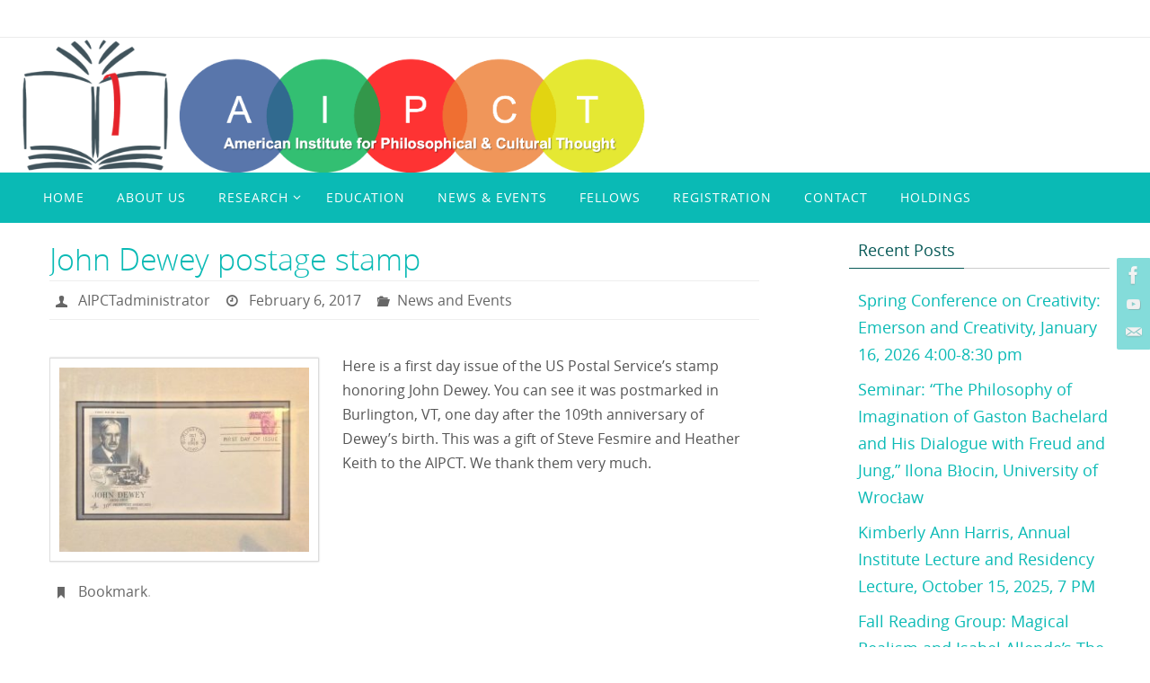

--- FILE ---
content_type: text/html; charset=utf-8
request_url: https://www.google.com/recaptcha/api2/anchor?ar=1&k=6LfmZiYUAAAAAFPrbHn57mM_XVP9rDJBkqh6RgWa&co=aHR0cHM6Ly9hbWVyaWNhbnBoaWxvc29waHkubmV0OjQ0Mw..&hl=en&v=9TiwnJFHeuIw_s0wSd3fiKfN&theme=light&size=normal&anchor-ms=20000&execute-ms=30000&cb=y374u88nxjox
body_size: 49078
content:
<!DOCTYPE HTML><html dir="ltr" lang="en"><head><meta http-equiv="Content-Type" content="text/html; charset=UTF-8">
<meta http-equiv="X-UA-Compatible" content="IE=edge">
<title>reCAPTCHA</title>
<style type="text/css">
/* cyrillic-ext */
@font-face {
  font-family: 'Roboto';
  font-style: normal;
  font-weight: 400;
  font-stretch: 100%;
  src: url(//fonts.gstatic.com/s/roboto/v48/KFO7CnqEu92Fr1ME7kSn66aGLdTylUAMa3GUBHMdazTgWw.woff2) format('woff2');
  unicode-range: U+0460-052F, U+1C80-1C8A, U+20B4, U+2DE0-2DFF, U+A640-A69F, U+FE2E-FE2F;
}
/* cyrillic */
@font-face {
  font-family: 'Roboto';
  font-style: normal;
  font-weight: 400;
  font-stretch: 100%;
  src: url(//fonts.gstatic.com/s/roboto/v48/KFO7CnqEu92Fr1ME7kSn66aGLdTylUAMa3iUBHMdazTgWw.woff2) format('woff2');
  unicode-range: U+0301, U+0400-045F, U+0490-0491, U+04B0-04B1, U+2116;
}
/* greek-ext */
@font-face {
  font-family: 'Roboto';
  font-style: normal;
  font-weight: 400;
  font-stretch: 100%;
  src: url(//fonts.gstatic.com/s/roboto/v48/KFO7CnqEu92Fr1ME7kSn66aGLdTylUAMa3CUBHMdazTgWw.woff2) format('woff2');
  unicode-range: U+1F00-1FFF;
}
/* greek */
@font-face {
  font-family: 'Roboto';
  font-style: normal;
  font-weight: 400;
  font-stretch: 100%;
  src: url(//fonts.gstatic.com/s/roboto/v48/KFO7CnqEu92Fr1ME7kSn66aGLdTylUAMa3-UBHMdazTgWw.woff2) format('woff2');
  unicode-range: U+0370-0377, U+037A-037F, U+0384-038A, U+038C, U+038E-03A1, U+03A3-03FF;
}
/* math */
@font-face {
  font-family: 'Roboto';
  font-style: normal;
  font-weight: 400;
  font-stretch: 100%;
  src: url(//fonts.gstatic.com/s/roboto/v48/KFO7CnqEu92Fr1ME7kSn66aGLdTylUAMawCUBHMdazTgWw.woff2) format('woff2');
  unicode-range: U+0302-0303, U+0305, U+0307-0308, U+0310, U+0312, U+0315, U+031A, U+0326-0327, U+032C, U+032F-0330, U+0332-0333, U+0338, U+033A, U+0346, U+034D, U+0391-03A1, U+03A3-03A9, U+03B1-03C9, U+03D1, U+03D5-03D6, U+03F0-03F1, U+03F4-03F5, U+2016-2017, U+2034-2038, U+203C, U+2040, U+2043, U+2047, U+2050, U+2057, U+205F, U+2070-2071, U+2074-208E, U+2090-209C, U+20D0-20DC, U+20E1, U+20E5-20EF, U+2100-2112, U+2114-2115, U+2117-2121, U+2123-214F, U+2190, U+2192, U+2194-21AE, U+21B0-21E5, U+21F1-21F2, U+21F4-2211, U+2213-2214, U+2216-22FF, U+2308-230B, U+2310, U+2319, U+231C-2321, U+2336-237A, U+237C, U+2395, U+239B-23B7, U+23D0, U+23DC-23E1, U+2474-2475, U+25AF, U+25B3, U+25B7, U+25BD, U+25C1, U+25CA, U+25CC, U+25FB, U+266D-266F, U+27C0-27FF, U+2900-2AFF, U+2B0E-2B11, U+2B30-2B4C, U+2BFE, U+3030, U+FF5B, U+FF5D, U+1D400-1D7FF, U+1EE00-1EEFF;
}
/* symbols */
@font-face {
  font-family: 'Roboto';
  font-style: normal;
  font-weight: 400;
  font-stretch: 100%;
  src: url(//fonts.gstatic.com/s/roboto/v48/KFO7CnqEu92Fr1ME7kSn66aGLdTylUAMaxKUBHMdazTgWw.woff2) format('woff2');
  unicode-range: U+0001-000C, U+000E-001F, U+007F-009F, U+20DD-20E0, U+20E2-20E4, U+2150-218F, U+2190, U+2192, U+2194-2199, U+21AF, U+21E6-21F0, U+21F3, U+2218-2219, U+2299, U+22C4-22C6, U+2300-243F, U+2440-244A, U+2460-24FF, U+25A0-27BF, U+2800-28FF, U+2921-2922, U+2981, U+29BF, U+29EB, U+2B00-2BFF, U+4DC0-4DFF, U+FFF9-FFFB, U+10140-1018E, U+10190-1019C, U+101A0, U+101D0-101FD, U+102E0-102FB, U+10E60-10E7E, U+1D2C0-1D2D3, U+1D2E0-1D37F, U+1F000-1F0FF, U+1F100-1F1AD, U+1F1E6-1F1FF, U+1F30D-1F30F, U+1F315, U+1F31C, U+1F31E, U+1F320-1F32C, U+1F336, U+1F378, U+1F37D, U+1F382, U+1F393-1F39F, U+1F3A7-1F3A8, U+1F3AC-1F3AF, U+1F3C2, U+1F3C4-1F3C6, U+1F3CA-1F3CE, U+1F3D4-1F3E0, U+1F3ED, U+1F3F1-1F3F3, U+1F3F5-1F3F7, U+1F408, U+1F415, U+1F41F, U+1F426, U+1F43F, U+1F441-1F442, U+1F444, U+1F446-1F449, U+1F44C-1F44E, U+1F453, U+1F46A, U+1F47D, U+1F4A3, U+1F4B0, U+1F4B3, U+1F4B9, U+1F4BB, U+1F4BF, U+1F4C8-1F4CB, U+1F4D6, U+1F4DA, U+1F4DF, U+1F4E3-1F4E6, U+1F4EA-1F4ED, U+1F4F7, U+1F4F9-1F4FB, U+1F4FD-1F4FE, U+1F503, U+1F507-1F50B, U+1F50D, U+1F512-1F513, U+1F53E-1F54A, U+1F54F-1F5FA, U+1F610, U+1F650-1F67F, U+1F687, U+1F68D, U+1F691, U+1F694, U+1F698, U+1F6AD, U+1F6B2, U+1F6B9-1F6BA, U+1F6BC, U+1F6C6-1F6CF, U+1F6D3-1F6D7, U+1F6E0-1F6EA, U+1F6F0-1F6F3, U+1F6F7-1F6FC, U+1F700-1F7FF, U+1F800-1F80B, U+1F810-1F847, U+1F850-1F859, U+1F860-1F887, U+1F890-1F8AD, U+1F8B0-1F8BB, U+1F8C0-1F8C1, U+1F900-1F90B, U+1F93B, U+1F946, U+1F984, U+1F996, U+1F9E9, U+1FA00-1FA6F, U+1FA70-1FA7C, U+1FA80-1FA89, U+1FA8F-1FAC6, U+1FACE-1FADC, U+1FADF-1FAE9, U+1FAF0-1FAF8, U+1FB00-1FBFF;
}
/* vietnamese */
@font-face {
  font-family: 'Roboto';
  font-style: normal;
  font-weight: 400;
  font-stretch: 100%;
  src: url(//fonts.gstatic.com/s/roboto/v48/KFO7CnqEu92Fr1ME7kSn66aGLdTylUAMa3OUBHMdazTgWw.woff2) format('woff2');
  unicode-range: U+0102-0103, U+0110-0111, U+0128-0129, U+0168-0169, U+01A0-01A1, U+01AF-01B0, U+0300-0301, U+0303-0304, U+0308-0309, U+0323, U+0329, U+1EA0-1EF9, U+20AB;
}
/* latin-ext */
@font-face {
  font-family: 'Roboto';
  font-style: normal;
  font-weight: 400;
  font-stretch: 100%;
  src: url(//fonts.gstatic.com/s/roboto/v48/KFO7CnqEu92Fr1ME7kSn66aGLdTylUAMa3KUBHMdazTgWw.woff2) format('woff2');
  unicode-range: U+0100-02BA, U+02BD-02C5, U+02C7-02CC, U+02CE-02D7, U+02DD-02FF, U+0304, U+0308, U+0329, U+1D00-1DBF, U+1E00-1E9F, U+1EF2-1EFF, U+2020, U+20A0-20AB, U+20AD-20C0, U+2113, U+2C60-2C7F, U+A720-A7FF;
}
/* latin */
@font-face {
  font-family: 'Roboto';
  font-style: normal;
  font-weight: 400;
  font-stretch: 100%;
  src: url(//fonts.gstatic.com/s/roboto/v48/KFO7CnqEu92Fr1ME7kSn66aGLdTylUAMa3yUBHMdazQ.woff2) format('woff2');
  unicode-range: U+0000-00FF, U+0131, U+0152-0153, U+02BB-02BC, U+02C6, U+02DA, U+02DC, U+0304, U+0308, U+0329, U+2000-206F, U+20AC, U+2122, U+2191, U+2193, U+2212, U+2215, U+FEFF, U+FFFD;
}
/* cyrillic-ext */
@font-face {
  font-family: 'Roboto';
  font-style: normal;
  font-weight: 500;
  font-stretch: 100%;
  src: url(//fonts.gstatic.com/s/roboto/v48/KFO7CnqEu92Fr1ME7kSn66aGLdTylUAMa3GUBHMdazTgWw.woff2) format('woff2');
  unicode-range: U+0460-052F, U+1C80-1C8A, U+20B4, U+2DE0-2DFF, U+A640-A69F, U+FE2E-FE2F;
}
/* cyrillic */
@font-face {
  font-family: 'Roboto';
  font-style: normal;
  font-weight: 500;
  font-stretch: 100%;
  src: url(//fonts.gstatic.com/s/roboto/v48/KFO7CnqEu92Fr1ME7kSn66aGLdTylUAMa3iUBHMdazTgWw.woff2) format('woff2');
  unicode-range: U+0301, U+0400-045F, U+0490-0491, U+04B0-04B1, U+2116;
}
/* greek-ext */
@font-face {
  font-family: 'Roboto';
  font-style: normal;
  font-weight: 500;
  font-stretch: 100%;
  src: url(//fonts.gstatic.com/s/roboto/v48/KFO7CnqEu92Fr1ME7kSn66aGLdTylUAMa3CUBHMdazTgWw.woff2) format('woff2');
  unicode-range: U+1F00-1FFF;
}
/* greek */
@font-face {
  font-family: 'Roboto';
  font-style: normal;
  font-weight: 500;
  font-stretch: 100%;
  src: url(//fonts.gstatic.com/s/roboto/v48/KFO7CnqEu92Fr1ME7kSn66aGLdTylUAMa3-UBHMdazTgWw.woff2) format('woff2');
  unicode-range: U+0370-0377, U+037A-037F, U+0384-038A, U+038C, U+038E-03A1, U+03A3-03FF;
}
/* math */
@font-face {
  font-family: 'Roboto';
  font-style: normal;
  font-weight: 500;
  font-stretch: 100%;
  src: url(//fonts.gstatic.com/s/roboto/v48/KFO7CnqEu92Fr1ME7kSn66aGLdTylUAMawCUBHMdazTgWw.woff2) format('woff2');
  unicode-range: U+0302-0303, U+0305, U+0307-0308, U+0310, U+0312, U+0315, U+031A, U+0326-0327, U+032C, U+032F-0330, U+0332-0333, U+0338, U+033A, U+0346, U+034D, U+0391-03A1, U+03A3-03A9, U+03B1-03C9, U+03D1, U+03D5-03D6, U+03F0-03F1, U+03F4-03F5, U+2016-2017, U+2034-2038, U+203C, U+2040, U+2043, U+2047, U+2050, U+2057, U+205F, U+2070-2071, U+2074-208E, U+2090-209C, U+20D0-20DC, U+20E1, U+20E5-20EF, U+2100-2112, U+2114-2115, U+2117-2121, U+2123-214F, U+2190, U+2192, U+2194-21AE, U+21B0-21E5, U+21F1-21F2, U+21F4-2211, U+2213-2214, U+2216-22FF, U+2308-230B, U+2310, U+2319, U+231C-2321, U+2336-237A, U+237C, U+2395, U+239B-23B7, U+23D0, U+23DC-23E1, U+2474-2475, U+25AF, U+25B3, U+25B7, U+25BD, U+25C1, U+25CA, U+25CC, U+25FB, U+266D-266F, U+27C0-27FF, U+2900-2AFF, U+2B0E-2B11, U+2B30-2B4C, U+2BFE, U+3030, U+FF5B, U+FF5D, U+1D400-1D7FF, U+1EE00-1EEFF;
}
/* symbols */
@font-face {
  font-family: 'Roboto';
  font-style: normal;
  font-weight: 500;
  font-stretch: 100%;
  src: url(//fonts.gstatic.com/s/roboto/v48/KFO7CnqEu92Fr1ME7kSn66aGLdTylUAMaxKUBHMdazTgWw.woff2) format('woff2');
  unicode-range: U+0001-000C, U+000E-001F, U+007F-009F, U+20DD-20E0, U+20E2-20E4, U+2150-218F, U+2190, U+2192, U+2194-2199, U+21AF, U+21E6-21F0, U+21F3, U+2218-2219, U+2299, U+22C4-22C6, U+2300-243F, U+2440-244A, U+2460-24FF, U+25A0-27BF, U+2800-28FF, U+2921-2922, U+2981, U+29BF, U+29EB, U+2B00-2BFF, U+4DC0-4DFF, U+FFF9-FFFB, U+10140-1018E, U+10190-1019C, U+101A0, U+101D0-101FD, U+102E0-102FB, U+10E60-10E7E, U+1D2C0-1D2D3, U+1D2E0-1D37F, U+1F000-1F0FF, U+1F100-1F1AD, U+1F1E6-1F1FF, U+1F30D-1F30F, U+1F315, U+1F31C, U+1F31E, U+1F320-1F32C, U+1F336, U+1F378, U+1F37D, U+1F382, U+1F393-1F39F, U+1F3A7-1F3A8, U+1F3AC-1F3AF, U+1F3C2, U+1F3C4-1F3C6, U+1F3CA-1F3CE, U+1F3D4-1F3E0, U+1F3ED, U+1F3F1-1F3F3, U+1F3F5-1F3F7, U+1F408, U+1F415, U+1F41F, U+1F426, U+1F43F, U+1F441-1F442, U+1F444, U+1F446-1F449, U+1F44C-1F44E, U+1F453, U+1F46A, U+1F47D, U+1F4A3, U+1F4B0, U+1F4B3, U+1F4B9, U+1F4BB, U+1F4BF, U+1F4C8-1F4CB, U+1F4D6, U+1F4DA, U+1F4DF, U+1F4E3-1F4E6, U+1F4EA-1F4ED, U+1F4F7, U+1F4F9-1F4FB, U+1F4FD-1F4FE, U+1F503, U+1F507-1F50B, U+1F50D, U+1F512-1F513, U+1F53E-1F54A, U+1F54F-1F5FA, U+1F610, U+1F650-1F67F, U+1F687, U+1F68D, U+1F691, U+1F694, U+1F698, U+1F6AD, U+1F6B2, U+1F6B9-1F6BA, U+1F6BC, U+1F6C6-1F6CF, U+1F6D3-1F6D7, U+1F6E0-1F6EA, U+1F6F0-1F6F3, U+1F6F7-1F6FC, U+1F700-1F7FF, U+1F800-1F80B, U+1F810-1F847, U+1F850-1F859, U+1F860-1F887, U+1F890-1F8AD, U+1F8B0-1F8BB, U+1F8C0-1F8C1, U+1F900-1F90B, U+1F93B, U+1F946, U+1F984, U+1F996, U+1F9E9, U+1FA00-1FA6F, U+1FA70-1FA7C, U+1FA80-1FA89, U+1FA8F-1FAC6, U+1FACE-1FADC, U+1FADF-1FAE9, U+1FAF0-1FAF8, U+1FB00-1FBFF;
}
/* vietnamese */
@font-face {
  font-family: 'Roboto';
  font-style: normal;
  font-weight: 500;
  font-stretch: 100%;
  src: url(//fonts.gstatic.com/s/roboto/v48/KFO7CnqEu92Fr1ME7kSn66aGLdTylUAMa3OUBHMdazTgWw.woff2) format('woff2');
  unicode-range: U+0102-0103, U+0110-0111, U+0128-0129, U+0168-0169, U+01A0-01A1, U+01AF-01B0, U+0300-0301, U+0303-0304, U+0308-0309, U+0323, U+0329, U+1EA0-1EF9, U+20AB;
}
/* latin-ext */
@font-face {
  font-family: 'Roboto';
  font-style: normal;
  font-weight: 500;
  font-stretch: 100%;
  src: url(//fonts.gstatic.com/s/roboto/v48/KFO7CnqEu92Fr1ME7kSn66aGLdTylUAMa3KUBHMdazTgWw.woff2) format('woff2');
  unicode-range: U+0100-02BA, U+02BD-02C5, U+02C7-02CC, U+02CE-02D7, U+02DD-02FF, U+0304, U+0308, U+0329, U+1D00-1DBF, U+1E00-1E9F, U+1EF2-1EFF, U+2020, U+20A0-20AB, U+20AD-20C0, U+2113, U+2C60-2C7F, U+A720-A7FF;
}
/* latin */
@font-face {
  font-family: 'Roboto';
  font-style: normal;
  font-weight: 500;
  font-stretch: 100%;
  src: url(//fonts.gstatic.com/s/roboto/v48/KFO7CnqEu92Fr1ME7kSn66aGLdTylUAMa3yUBHMdazQ.woff2) format('woff2');
  unicode-range: U+0000-00FF, U+0131, U+0152-0153, U+02BB-02BC, U+02C6, U+02DA, U+02DC, U+0304, U+0308, U+0329, U+2000-206F, U+20AC, U+2122, U+2191, U+2193, U+2212, U+2215, U+FEFF, U+FFFD;
}
/* cyrillic-ext */
@font-face {
  font-family: 'Roboto';
  font-style: normal;
  font-weight: 900;
  font-stretch: 100%;
  src: url(//fonts.gstatic.com/s/roboto/v48/KFO7CnqEu92Fr1ME7kSn66aGLdTylUAMa3GUBHMdazTgWw.woff2) format('woff2');
  unicode-range: U+0460-052F, U+1C80-1C8A, U+20B4, U+2DE0-2DFF, U+A640-A69F, U+FE2E-FE2F;
}
/* cyrillic */
@font-face {
  font-family: 'Roboto';
  font-style: normal;
  font-weight: 900;
  font-stretch: 100%;
  src: url(//fonts.gstatic.com/s/roboto/v48/KFO7CnqEu92Fr1ME7kSn66aGLdTylUAMa3iUBHMdazTgWw.woff2) format('woff2');
  unicode-range: U+0301, U+0400-045F, U+0490-0491, U+04B0-04B1, U+2116;
}
/* greek-ext */
@font-face {
  font-family: 'Roboto';
  font-style: normal;
  font-weight: 900;
  font-stretch: 100%;
  src: url(//fonts.gstatic.com/s/roboto/v48/KFO7CnqEu92Fr1ME7kSn66aGLdTylUAMa3CUBHMdazTgWw.woff2) format('woff2');
  unicode-range: U+1F00-1FFF;
}
/* greek */
@font-face {
  font-family: 'Roboto';
  font-style: normal;
  font-weight: 900;
  font-stretch: 100%;
  src: url(//fonts.gstatic.com/s/roboto/v48/KFO7CnqEu92Fr1ME7kSn66aGLdTylUAMa3-UBHMdazTgWw.woff2) format('woff2');
  unicode-range: U+0370-0377, U+037A-037F, U+0384-038A, U+038C, U+038E-03A1, U+03A3-03FF;
}
/* math */
@font-face {
  font-family: 'Roboto';
  font-style: normal;
  font-weight: 900;
  font-stretch: 100%;
  src: url(//fonts.gstatic.com/s/roboto/v48/KFO7CnqEu92Fr1ME7kSn66aGLdTylUAMawCUBHMdazTgWw.woff2) format('woff2');
  unicode-range: U+0302-0303, U+0305, U+0307-0308, U+0310, U+0312, U+0315, U+031A, U+0326-0327, U+032C, U+032F-0330, U+0332-0333, U+0338, U+033A, U+0346, U+034D, U+0391-03A1, U+03A3-03A9, U+03B1-03C9, U+03D1, U+03D5-03D6, U+03F0-03F1, U+03F4-03F5, U+2016-2017, U+2034-2038, U+203C, U+2040, U+2043, U+2047, U+2050, U+2057, U+205F, U+2070-2071, U+2074-208E, U+2090-209C, U+20D0-20DC, U+20E1, U+20E5-20EF, U+2100-2112, U+2114-2115, U+2117-2121, U+2123-214F, U+2190, U+2192, U+2194-21AE, U+21B0-21E5, U+21F1-21F2, U+21F4-2211, U+2213-2214, U+2216-22FF, U+2308-230B, U+2310, U+2319, U+231C-2321, U+2336-237A, U+237C, U+2395, U+239B-23B7, U+23D0, U+23DC-23E1, U+2474-2475, U+25AF, U+25B3, U+25B7, U+25BD, U+25C1, U+25CA, U+25CC, U+25FB, U+266D-266F, U+27C0-27FF, U+2900-2AFF, U+2B0E-2B11, U+2B30-2B4C, U+2BFE, U+3030, U+FF5B, U+FF5D, U+1D400-1D7FF, U+1EE00-1EEFF;
}
/* symbols */
@font-face {
  font-family: 'Roboto';
  font-style: normal;
  font-weight: 900;
  font-stretch: 100%;
  src: url(//fonts.gstatic.com/s/roboto/v48/KFO7CnqEu92Fr1ME7kSn66aGLdTylUAMaxKUBHMdazTgWw.woff2) format('woff2');
  unicode-range: U+0001-000C, U+000E-001F, U+007F-009F, U+20DD-20E0, U+20E2-20E4, U+2150-218F, U+2190, U+2192, U+2194-2199, U+21AF, U+21E6-21F0, U+21F3, U+2218-2219, U+2299, U+22C4-22C6, U+2300-243F, U+2440-244A, U+2460-24FF, U+25A0-27BF, U+2800-28FF, U+2921-2922, U+2981, U+29BF, U+29EB, U+2B00-2BFF, U+4DC0-4DFF, U+FFF9-FFFB, U+10140-1018E, U+10190-1019C, U+101A0, U+101D0-101FD, U+102E0-102FB, U+10E60-10E7E, U+1D2C0-1D2D3, U+1D2E0-1D37F, U+1F000-1F0FF, U+1F100-1F1AD, U+1F1E6-1F1FF, U+1F30D-1F30F, U+1F315, U+1F31C, U+1F31E, U+1F320-1F32C, U+1F336, U+1F378, U+1F37D, U+1F382, U+1F393-1F39F, U+1F3A7-1F3A8, U+1F3AC-1F3AF, U+1F3C2, U+1F3C4-1F3C6, U+1F3CA-1F3CE, U+1F3D4-1F3E0, U+1F3ED, U+1F3F1-1F3F3, U+1F3F5-1F3F7, U+1F408, U+1F415, U+1F41F, U+1F426, U+1F43F, U+1F441-1F442, U+1F444, U+1F446-1F449, U+1F44C-1F44E, U+1F453, U+1F46A, U+1F47D, U+1F4A3, U+1F4B0, U+1F4B3, U+1F4B9, U+1F4BB, U+1F4BF, U+1F4C8-1F4CB, U+1F4D6, U+1F4DA, U+1F4DF, U+1F4E3-1F4E6, U+1F4EA-1F4ED, U+1F4F7, U+1F4F9-1F4FB, U+1F4FD-1F4FE, U+1F503, U+1F507-1F50B, U+1F50D, U+1F512-1F513, U+1F53E-1F54A, U+1F54F-1F5FA, U+1F610, U+1F650-1F67F, U+1F687, U+1F68D, U+1F691, U+1F694, U+1F698, U+1F6AD, U+1F6B2, U+1F6B9-1F6BA, U+1F6BC, U+1F6C6-1F6CF, U+1F6D3-1F6D7, U+1F6E0-1F6EA, U+1F6F0-1F6F3, U+1F6F7-1F6FC, U+1F700-1F7FF, U+1F800-1F80B, U+1F810-1F847, U+1F850-1F859, U+1F860-1F887, U+1F890-1F8AD, U+1F8B0-1F8BB, U+1F8C0-1F8C1, U+1F900-1F90B, U+1F93B, U+1F946, U+1F984, U+1F996, U+1F9E9, U+1FA00-1FA6F, U+1FA70-1FA7C, U+1FA80-1FA89, U+1FA8F-1FAC6, U+1FACE-1FADC, U+1FADF-1FAE9, U+1FAF0-1FAF8, U+1FB00-1FBFF;
}
/* vietnamese */
@font-face {
  font-family: 'Roboto';
  font-style: normal;
  font-weight: 900;
  font-stretch: 100%;
  src: url(//fonts.gstatic.com/s/roboto/v48/KFO7CnqEu92Fr1ME7kSn66aGLdTylUAMa3OUBHMdazTgWw.woff2) format('woff2');
  unicode-range: U+0102-0103, U+0110-0111, U+0128-0129, U+0168-0169, U+01A0-01A1, U+01AF-01B0, U+0300-0301, U+0303-0304, U+0308-0309, U+0323, U+0329, U+1EA0-1EF9, U+20AB;
}
/* latin-ext */
@font-face {
  font-family: 'Roboto';
  font-style: normal;
  font-weight: 900;
  font-stretch: 100%;
  src: url(//fonts.gstatic.com/s/roboto/v48/KFO7CnqEu92Fr1ME7kSn66aGLdTylUAMa3KUBHMdazTgWw.woff2) format('woff2');
  unicode-range: U+0100-02BA, U+02BD-02C5, U+02C7-02CC, U+02CE-02D7, U+02DD-02FF, U+0304, U+0308, U+0329, U+1D00-1DBF, U+1E00-1E9F, U+1EF2-1EFF, U+2020, U+20A0-20AB, U+20AD-20C0, U+2113, U+2C60-2C7F, U+A720-A7FF;
}
/* latin */
@font-face {
  font-family: 'Roboto';
  font-style: normal;
  font-weight: 900;
  font-stretch: 100%;
  src: url(//fonts.gstatic.com/s/roboto/v48/KFO7CnqEu92Fr1ME7kSn66aGLdTylUAMa3yUBHMdazQ.woff2) format('woff2');
  unicode-range: U+0000-00FF, U+0131, U+0152-0153, U+02BB-02BC, U+02C6, U+02DA, U+02DC, U+0304, U+0308, U+0329, U+2000-206F, U+20AC, U+2122, U+2191, U+2193, U+2212, U+2215, U+FEFF, U+FFFD;
}

</style>
<link rel="stylesheet" type="text/css" href="https://www.gstatic.com/recaptcha/releases/9TiwnJFHeuIw_s0wSd3fiKfN/styles__ltr.css">
<script nonce="089TQixYqAa5bIvPhto7EA" type="text/javascript">window['__recaptcha_api'] = 'https://www.google.com/recaptcha/api2/';</script>
<script type="text/javascript" src="https://www.gstatic.com/recaptcha/releases/9TiwnJFHeuIw_s0wSd3fiKfN/recaptcha__en.js" nonce="089TQixYqAa5bIvPhto7EA">
      
    </script></head>
<body><div id="rc-anchor-alert" class="rc-anchor-alert"></div>
<input type="hidden" id="recaptcha-token" value="[base64]">
<script type="text/javascript" nonce="089TQixYqAa5bIvPhto7EA">
      recaptcha.anchor.Main.init("[\x22ainput\x22,[\x22bgdata\x22,\x22\x22,\[base64]/[base64]/UltIKytdPWE6KGE8MjA0OD9SW0grK109YT4+NnwxOTI6KChhJjY0NTEyKT09NTUyOTYmJnErMTxoLmxlbmd0aCYmKGguY2hhckNvZGVBdChxKzEpJjY0NTEyKT09NTYzMjA/[base64]/MjU1OlI/[base64]/[base64]/[base64]/[base64]/[base64]/[base64]/[base64]/[base64]/[base64]/[base64]\x22,\[base64]\\u003d\\u003d\x22,\x22I2BeHsOKMFHCkMKNwpLCvcO0YsKVwo7DhUvDtMKWwqPDlmNmw4rCi8K1IsOeE8OiRHR6BsK3YwVhNijCs3ttw6BVCxlwAMOGw5/Dj1DDn0TDmMOcFsOWaMOkwqnCpMK9wr3CjjcAw5Ruw60lf0MMwrbDmsK1J0YXfsONwopSX8K3woPCiD7DhsKmNsKNaMKyYMKFScKVw79ZwqJdw7Qrw74KwoAvaTHDvgnCk35Nw5Q9w54+Mj/CmsKgwpzCvsOyKUDDuQvDqsK7wqjCuhVxw6rDicKdD8KNSMOuwrLDtWNvwqPCuAfDhcOcwoTCncKeGsKiMgorw4DClHBWwpgZwpxiK2J/YmPDgMOkwpBRRxZ/w7/CqDTDviDDgSU4LkVkIxABwrFqw5fCusO3wpPCj8K7Q8ORw4cVwqg7wqERwqLDtsOZwpzDsMK/LsKZEx8lX0l+T8OUw6J7w6MiwrUewqDCgzAKfFJYU8KbD8KYVEzCjMOlfn50woTClcOXwqLCoH/DhWfCusOvwovCtMKkw6cvwp3DosOQw4rCviNSKMKewqXDicK/w5INTMOpw5PClMOewpAtMsOzAizClEEiwqzCssO1PEvDmxlGw6xBejpMTFzClMOUeQcTw4dWwp04YDRTekUMw6zDsMKMwrNbwpYpJFEfccKCGAh8CsK9woPCgcKcbMOoccONw5TCpMKlFsO/AsKuw4YvwqowwojCrMK3w6oawrp6w5DDocK3M8KPYcKlRzjDh8K5w7AhNXHCssOAJ1nDvzbDkGzCuXwtSy/[base64]/[base64]/MsOSw7TCmMKCeSvCjcOfBE49w5Eke3sHd8KIwpfClXVVM8OUw5vCnMK+wqPDkyPCs8OJw6fDl8OdWcOkwrPDocOEEMKrwp3Dg8O7w7I4QcODwpwZw57CvnZfwrs5w7Mdwp0JcD3ChQt9w4k8RcOtSsKcWMKlw6ZYI8K0RMO0w4rCqMO/acKow4fCkiARXinClEfDh0nCrMOFwrRawpUDwrMESsKUwoJCw7x9TXLCt8OVwpXCnsOKwqXDuMO+wq3DqUTCpcKJw7YKw6YQw5HDvnTCgQ/[base64]/CpMKzPV9zKcKSw4XDrMKFWcObcmTDqkg+TcK2w4DCixxkw7Eww6cxWUvDr8ODWRPDgkVWdsKXw6hZaA7Ck2nDmcO9w7fClBXDtMKKw4tSwq/DrBYyH1A/Zkwqw6RgwrTCuhLDiB3Dt0g7w7liKDEoGTLChsO/NsOiwr1UKSYJbx3DgsO9ZmdKHX8WYsKKZsKuGz1ZfALCs8OmDsKtIx4lbBN2Yy0fwqjDmjFmKMKAwq7CoQrCrQlUwp4Ywq0IQXQDw77DnEPCklTCg8Kew5JZw6pMcsOEw651wrHCpMOxDFfDhMKuU8KkMMOiw5PDpMO1w4vCrDjDsxM9AQXChBd6CzjCgMO/w5FuwrjDlcK/wrDDnjc/wqo2MUXCpRtywp/[base64]/CusKkwrjCq8KHRE7DncKiw7dfOyw5wqEmEsOGG8KgDsK9wqZ1wprDmMOFw5FzW8KIwrbDnxsNwq3Dr8ODXMKZwoo7WsOEQcKqLcOMbMOfw5rDvnjDuMKCH8K9YTfCny3DoXoSwql2w6TDsFrCm1zCmsK5aMOZUj7DnsO/CsK0XMO+JCrCpsOdwoDCpEdpC8OXAMKCw6vDugXDucOUwr/Ct8KDZ8KPw4TCnMOsw4fDjzojNsKQW8OQKxcWb8OCTAjDghTDs8KoRMKhWsKDwrjCpsKxAgHCsMKHwpzCvhNkw5/Cn2AwVMOebyxjwpbDvgbDgcKwwqbCgcOkw5l7I8O7woTDvsKgGcO3w7wjwr/DjsOJwojCo8KrSEQowr1tUC3Di3bCi1zCoxXDn0bDsMO+QDcKw6TCpEvDlkAwXw3CjMOGI8Ogwq/CuMKqPcOUw7XDiMO/w4kSV044aUUyTiE/w5jDlcOBw6nDvmowfCMCw4rCujlpe8OMfGhCH8OWCV0NVgbDg8OHwp0BG1rDg0TDuyDCnMO+W8OBw6M0PsOnw4/[base64]/DoyPClsOGY17Ch8OUc1/[base64]/w6DDt27CncOlw57DpETCvErCg3DDrBEPwrcVw4UUbMOswp0SWwtnw7nDiy3DtsO6ZMKzLm3Dr8K4w6zDomYYwocIesOvw6ssw5xfc8KgccOQwq57LEcvIcO/[base64]/ChcOcw5RvPiTCsXdhw4/CusOpwr80woomwqbDoXzDm2nCgcOnR8KLw6oRJDpOfcO7R8KLcmRDI35+V8OvGsOGFsOPwoZ6Ig4twozCl8O+DMOlD8Okw43Cu8KHw4/[base64]/CqcOsLsOQZMOsIsOCZMOVSA/[base64]/DtwjDmlfCvmdtwrJ4w5BUw6psw60ow4bCscO1TsOjRcKLwonDmsO8wotzbMKQER/CtMKIw7/Cn8Kywq8PEEPChn7ClMOvJy0Hw5nDq8KGDCbCjVLDqwQVw4nCosKySj1mcGsiwqsIw6DCjBgSw6lZeMOXwoE7w58Kw6TCuRBuw4NgwrTDp1NgNMKYD8OMM2bDt2J5EMODwqJiw5rCphFfwoJ2woI2HMKVw69Xw43Dm8KKwrp8b2DCvhPCg8Owc0bCmMO+BV/Cv8KSwr4PXT8/[base64]/[base64]/DvStFIcOrBmzDrcKwBxfDkRg4L8KpwrjDo8KeBMKMFGVmw6B5BcO/w4vDhsOzw5LChMOyRg4xwpzCugVINsKSw4jCoSc/TBHDiMKdwqoUw4nDmGR2W8KHw7jCoGbDsklUwqrDpcONw6bCrMOlw51oJ8OnVF5Oe8Okb00NFhN6wo/DhT1twqJrwohNw6jDrwRKwr3CgmArwr5Twr0iBCrDsMOywpBAwqsNJhNrwrNFwqrCjsOlMRtJCTPDvl/Ck8ORwpnDhz9Sw4caw4bDiQ7DncKVw4rCln9vw7dPw4IAacKbwqvDtSnDlX4yOUxuwqTCgAvDkjDDhgZ3wqzCsjvCsl0Rwqkiw6/Cv0DCvsKvRsKowq/Dk8O2w4I8ExlVw6B2O8KVwo/CuivCl8Knw7YtwrzCg8K1w63CkSZFwpbDgyxBYMOYNwRewpDDh8O/w7LDkjhAY8OEA8OVw499D8OeYXB7w5YRTcOKwoBIwoYfw7LCi3Exw6zDvMKLw5DCnMO0ckExD8OOBBnDgGrDmgUfwrnCvcKsworDvz7DjMKwLADDgcOcwq7CtcOpMjbCikPDhWIYwqXDgsKeIcKVfsKOw4BYwp/[base64]/DrcO1PQ7CvnbDo0BZJcOew7PCo2wiwpHDjsKhGVY1w5vDs8OAZcKpfDbDsynCggsqwqt3ZD/Cp8OFw5FXUmDDrFjDkMOKKk7Dg8KjCEhOJMOoNgJ2w6rDg8OgYDgRwpxzExRQw5gPIybDgsKXwrMiK8OLwpzCocO+EQTCrMK4w6/DijPDgcOkwpkdw5IPL17CscKpZcOgVTfCo8K/S3/DkMObwpRucjonw7AqNxVtJ8Oawowiwo/CmcOnwqZRQ2TDnGscwqsPw6dWw44bw4Uyw4nCpsKrw5EMf8KKEiHDgcKxwpluwp7CnE/Dg8O4w5l+M3NHw6jDmsKpwoN6CygMw5bCj37CjcOFd8KGw5fCgFNPwqpnw70bwpbCocK/[base64]/[base64]/DoVLDkDfDk8Oow43CgzrCsMOsYcOYw5YSwr/ClF8xFSMTEMKUEjwvPsObLsK7Sh7Cpx7DgcOrEBdWw5gcw7cCwqHDjcOOCV9OSsKkw5PCtwzDizbCkcKiwrzClXNVSg11wpRSwrPCkkfDrWvCqTFqwqLCk0vDsHTCqgnDosK+w4Ylw7lWCmnDh8O0wpcXw7QpScKCw4rDnMOHwq/ClCZAwpnCvsKsDsO4wqvClcO0w7FEw5zCv8KPw7kCwofCnsOVw5tww6jCmWxCwqrCscKDw4x7w4VPw5cnNMOPWQDDi3zDh8O2wpwUwqvDmsKqXUvCssOhwq7DlhI7LMKmw7Euwr7ChsKAKsK5AR/DgjfCuTrDiyUHSsKWZyTChcKwwpNEw4IcSMKzwo/CvTnDnsOKBmPCq1gSBsOkc8KzHkDDmgLDtlzDvVtiXsKxwr7DixJODVp/fzJBdGNGw4pdMlHCgVrDvcO/w6jCv2EeTVfDowASI1vClMO4w5IfF8K/bXZJwoxnXysjw7vDp8Ovw5rCiTsHwoNyDR0bwp94w5rDmz9QwoNsYcKjwprCn8OLw64kw4dOLcOLwrPDpsKhJ8OPwofDvnvDtzPCgMOewqLCnRc3KQ1JwprClAPDgcKLAGXCgntUw5rDhVvCkXQcwpcKwqDDvsKjwp5IwrfDswTCp8OYw743NTFswq5qd8OMwq/[base64]/DvBPCmmzCnxPDksOGw5pzC8KXwo1lOMKiN8OxWsOUw5/Cv8Kbw4N6woRyw7LDqx8Kw4wswr7DjDJ+dsOrUsORw6HCj8OHWBkywpjDiAR+cj5cIHTDvcOoXcOgXDAoY8OpXsKjw7DDiMOfw6rDhsKaTlDCr8Otd8OUw6DDmcOAe3bDtEI1wozDhsKVTHrCkMK3wo/Cnk3DhMOmdsOMDsOwVcKUwpzCh8KgPMKXwq9ZwogbFsO+w6IewpIwTwtuwoJVwpbDn8OOwosowqfCg8Ozwo1nw7LDn37DpMOtwprDgXY3W8OTw4jDrQMbw5lDMsKqw6IyVsOzCwFkw6oBRcO5DSUNw5E/w51HwpJ3ViUDMh/DqMOTRAnCpisswrbDh8KzwrLDrHrDkzrCosK5w4J5w5rDrHE3CcOLw7R9w4PCvxnCjQHDgMOQwrfCgRXCisK6wr/DgX7ClMOhwrXCj8KlwqHDm3osQsO+w4MCw7fClMKGRmfCjsOzUjrDkjrDhjgKwovDohLDmC/Ds8OUMkjCi8KDw6E2aMKwMgIuYQ3Dl046wohOCD/DpXPDucO0w4l2wplNw4VIQ8OVw6t5b8KFwqAmKWc/wqrCjcOXe8OgMWZjwo5oQcKewr5gHS9sw4LDjcOZw7g/C03DmsOfP8O1wojCn8OLw5TDtjzCpMKWBifDuHHCh3bDqxFfBMKMwpnCjB7CsXcZahDDmkc0w6/Dg8KXJnAVw6Z7wrIwwpfDj8OXw60Hwp4gwoPDqsKnL8OUccK5GcKQw6vCpMKswoYGQ8OWf1x2w6HChcKIcB9QKn55RRtkwqrCtGxzLV4yE2TDoT/[base64]/DhVDCgcKGYsKAdn1WfsOMw4AbecOlLVrCn8OoP8Oaw61uwpZuNz3CtMKBR8K4dAXCosKAw5UzwpEzw4zCksODw7RbSGUYQMK1wq0/FcO3wrk1w5hPw5BrA8KiGlHDksObB8KzecOnJj7CncOSwobCssO7Rlpqw4/DvGUDLB3Co3XDqCsnw47DsSrCkSoJdHPCvntmw5rDtsKNw4XDtA4pw4jDqcOuw5LCrC8/Y8Kuw6FlwpxudcOnIh3Cj8ObOMK+Ln7DiMKNwoQqwooEDcKAwqzCjTkJw4rDocKUMSfCrTgiw4JCwq/DkMOxw51ywqbClUQWw6MBw4YfTnXCiMOFJcODIMOsE8KPc8KRLFgjcipYXW3Cu8Oiw4zCg0xawqM/wpTDuMOaecKkwojCrw4Ewr94DEvDhj/DtSc4w6oAIRXCsDUuwqoUw6B8PMOffX5Pw7wIQ8O3LWEow7Vuw7DCvU8aw5t3w7xpw57DtTJIUCFqOsKZfMKPO8KSQGUUVcO0wqzCtsO7woI/EMKZB8KQw5/[base64]/dCzDosOgMRN2wpRXXMONGcOIP8OyZcKOwp7Djn0ewqdNwrsYwpUEw5bCncKwwrXCj2bDtGfDqF58W8OcVMOkwoFDw5zDpwTCp8O/[base64]/DplPCusKpD8K6w7HDv8KBw6XDjGDDl8Kzw6J3BU/CjMKKw5nDmBppw75xOzXDuC9PUMOuw4/Ck0QYw7cpIRXCqcO+UW5/MGEsw5jDp8O0Q1/CvjZxwph9w6LCm8KYGsKKKcKaw6Nnw4pOLsOkwqvCssKhFBfCjVbDizMDwoDCoBQIPMKCTh90PG1Owp/CmMK0KXVURRnCsMKNwqQDw4/CpsOBVMOLYMKEw4LCkDhrHnXDiH8zwo4wwo3DkMOJVBJwwrLCu2dBw77DvsOgPMK2L8KNUll1w7zDkmnCiF3CjSJVc8KlwrNOIg1Iw4MNTXXDvB0MXMK3woDCiQB3w6HClhTChcOnwpLCmz/Dh8KsY8K4wq7ChHDDh8OQwqnDj1vCnQZ2wqgTwqEKFlfCtcORw5nDmsOcDcO+HhTDj8KLQTEqw4MhQDPDmhrCn1UYHcOnagTDp1zCuMK6wpjClsKER2oWwprDisKPwq8/w5s1w43DihfClcKHw4wjw6lVw61mwrpoJMKTMUXDvcOgwo7Dp8OEasKLw57DiVcgSsO2S13DqVJMecKlfMOXw79XWX53woIvwpjCs8OaQHHDnsK3GsOYGMOtw7TCgRxxYsKTwpZHEzfCiDHCrDzDmcKewp9yLnDCo8KGwpjDqhILXsOdw6rDnMK1S3LCj8Otw6s/PE15w7gMw6PDp8KNbsO2w73DgsO1w5Ekwq8YwrsRw7XDocKLTMOjKHTDkcKrSGAgKFbCmAlnKQnCosKNUsOrwodQw6F9w4kuw6/DsMKtw719w5vCkMO5wo5Ew6/[base64]/DxPDnQUYwqB6wqPDhg4kwrPCr8KNwrvDswktccO8wohcXxp0w589w4tuCcK/MsKGw7vDuCo3YMK6VnnDjDRIw7RMYCrCosKFw5B0wpnCkMKrLWElwpAGTyd9wpN2HsOEw4BMe8OVwojCm1hmwoDCscO8w48/[base64]/[base64]/[base64]/[base64]/UcK3N8KwP8K7L2gnJsKswoAGOVTCs8OeZMOKw5MPwrEpZVtjw4EUwpDDn8KvasK6wp0Xw6rDtsKnwojDi0EkVsKMwozDvFHDj8OIw5oXwp5FwprCiMO3w4TCkjA5w6liwpxzw6nCogbDukVKXn1qFMKIwoMkeMO8w77DsG/DrMOIw5BFZMKieVHCvsOsJgc8CiMCwr5cwr15cU7DgcOMZkHDlsOfNBwEwp9tFcOiw4/CpB/DmnrCuSrDs8KYwqnCvsK6bMODRm/DqitHwpoSN8OYw50AwrEFAMOCWhTDv8KKP8Kfw6HDqcO9RkEGVcK3wpDDp0VKwqXCsXfCicKrNMOzPi3DvkbDsADCgMK/[base64]/CrcOgTsKGwprCoxfDpEdXwrwFw5ExwptLwq0cwrtSSsKpVMKhw6HDocO5DMKAFR/DvisbUsO3wq/DmsOzw5R8ScOFIsOCwq3Cu8OAUmhzwp7CuHvDvsOvDMOGworClxTCnhdXeMOhQzJ2YMOdwqBGwqcDwqLDqcK1ODhSwrXCnRfDh8OgLxd7w5PCiBDCtcOcwrLDs1TCphgdBhLDtyZqUcK5wq3CsE7Dr8OkHXvCsjsTeG9gDsO9cH/Cu8Kmwotwwqh7w71OGcK3w6XDmMOjwqTDjG7CrWkfLMKQFMOMDX/CpcOJRxknLsORXXkVMwDDicKXwp/Ds2/DnMKtw5wQw4I6wrYuwoQRXVjDgMO1YsKHQMKhAMKGeMKLwoUgw7R8eRITb3Nrw5LDr1nClkd4wqnCtsOWdxMFajLDnMOIBFRSbMOgCCTDtMOfERQlwoBFwovCn8O8fEPCpgjDr8Kfw7fCisKrJk3CmmTDrnjCg8OIFETDjCYELkvCjzEUw6nDvcOlRhvCvzw/w7jCiMKHw7bClMKaZnxrdwcMJ8Kkwr55IMOYNExEw5YBw6zCijTDkcO0w7ZeYXlLwqZew5FZw4HDtw/CrcOUw608w7MBw7TDiEpwHHbDlwTDpXE/[base64]/WMKNFsOiQ8OoW1gLLsKhL8KowpR9w5vCsx9uKh3DqhEhNMKoBWI7DwQnA004GlDCn2TDky7DvhQJwpc3w61wZsOwDktsE8Kww7bDlMOuw5DCqHJ9w7QAcsKieMOGVwnChEp/wqxTLDLDlwbCmcORw4XCh08rUDHDmXJlUcOdw7R7Lz0ieX9JDEkQLTPCkU/Cl8OoKm/[base64]/DvlgjUX7CszcGw4sOw7PCiy3DjcO7w7rDmCAdF8OQw5TDh8KABcO9woE7w47DrsKJw5bDtMOdwo/DnsOsMwcHYScdw590NMKgAMKPXBZ+Xjlew77DtsOMw71fwpvDsRcnw4QDwr7CsjPDlT85wpzDmRfCocKiQzVmfQXDosKscsOlwqwgdsKgw7PCsDnCi8KKDsOCAQ/DhwoKw4nDoCDCkQslT8KIwonDkTXCucK2CcKkcW42d8O3w7oLDCLCiwLCqGhzGMOAFcOuwovCu3/Dr8OJf2DDiTDCsx4dccKsw5nCuyDCqkvDlXrDqBLCj0LDr0dkHWXDnMKUKcOaw57CqMOCSX0VwrDDicKYwo8XeUsKdsOXw4Z9DMO+w7dqw4bCrcK7B0E2wrrDvAkRw7vDhXULwpIUwpN9MHXCs8OiwqXCjsKbZXLCl3XCosOOZ8O+w5A4Qm/DkAzDumopbMOewrZxF8OXEw/Dg37Djj8Sw61uFU7Dk8Kjwrxpwr3Dk2LCiUI1b15kDsOtBjEAw4c4PsKHw4k/wpYMeEg0wp0pwpnDt8OgL8KGw6LCmhvDoH0OfFvDlcKeIhp9w7XCjmTClMKhwpsfFmvDh8O3bVXCssO/KGsic8KUbsO/w65tdH/DqsOyw5zDkATCjcOrQsKoZMK7fsOUcSU5VcK6woTDqksxwrobA1jDnz/DnRPCuMOeIQsWw4PDpMOOwp7CgsOkwrcWwo4zw6EjwqJuw6Qywp/[base64]/[base64]/CuyMoPj3DlcK9w6BYIk5QMcKvHC1Xw6ZIw58FTX7CucOkLcO6wrguw7Bwwrhrw61Vw48Lw6nCjX/CqkkYBcOmAxEVXcOsKMK9Uh/Ctm0UPjIGMAhvVMOswp9NwoofwrLDn8O7A8K6JsOqw4LCiMOEd1PDlcKBw6vDrzkqwplYwr/CtsK6EMKxDsOCAihPwoNVf8O5OnAfwonDlxLDglh+wpZWPCHDksKGOmxSERPDgMOtwpYmM8K4w4/CrcO9w7nDpw0tWWXCt8KCwrLDmH8vwoDDoMODw4Mywr7DssK5wqPCkcKZYwsawq/[base64]/ZVIAwqDDvFYDOhTCgsOBP8KMImnDmsOUUcOVcMK2T0fDlmbCp8K5RW4uJMO+W8KCwpHDk1rDuy83w6/DhMKdU8O3w4/CjXfDkcOMw6nDgMK9LsOWwonDsgNXw4RdK8Kjw6XDrFVJYVnDqARpw7HCrMKqXsKww4/CmcK+E8Kjw5xTV8O1csKYAMKwUEICwplqwq1hwqJqwrXDoHZ0woZHYnDCpHVgwqXDtMOtTTEAYnEpYBDDi8K6wp3Dtihew4UVPTEqNlB8w64jcHoKZFwHKFXCjyxpwqzDtDLChcK4w5PDpl59PA8WwpHDn1/CnsOtwrVaw6R+wqbDmcKGwqI/UA3CoMK/woAHwrd1w6DCmcOFw4HClH8ZKDhew5kGEys4chXDicKIwqtee2FkbWkaw77Cok7Drj/DgyDChXzCsMK3cWkTw5vDhVh6w57ClcOePxXDrsOhTcKcwqZBRcK0w49rOBnDr3PDtibDi0UHwp5/w794UcKEw48qwr1yBxpew6zCiDfDs1sow4JgdDHDhsOPbC4lwqwXUsOIYsO+wp7Cs8KxWl5uwrUFwq0qI8KWw5N3BMK/w58VQMKQwo4DScKUwoR0QcKtVMOSAMKkPcOrW8OULgfCisK6w4Bxwp/DsWDCgmPCvMO/wqoxQwpyMVzDgMKWwozDql/[base64]/wrZAwr/DvClrwqEfW8OiScOvwprCtMKZw67Cly5/wrR3wonCkMOtwqrDsGfDm8OfFsKswqrCnQdkHmAcOAjCj8KNwqdlw5NawrRnC8KAIsKLwpfDpQ/CjisPw7V2C0rDj8KxwoZgXUVuKMKrwpAReMOcfhVTw746wq1kBGfCosO/[base64]/DhylYw4QOKMOPwp/[base64]/DrcKoAkE/N8Ofw5FCTypTB33Cl8OOYEARJyfDm20Hw5vCjA9ww7DCjQDDmA5mw6nCtMKiZh3CkcOKQsKkw6Ivf8OKw6klw5Fvwp7Dm8OAw44oOznDlMOEGSo6wonCtyp5OsORCxrDgkoNR2/DucOHRVzCqMOLw6JqwofCmMKuEsK7UH7DlsOiGFJKZUUbRsKXHmU4wo9OFcKMwqPDlHBvcl/CiVrCiCwkbcOywqlyc2k9Tx/DlsK8w65Id8KqV8KnOD8Rw40LwpbCmRTDvcOGwpnDnsOEw6vDhSdCwq3CkUwkw5/DmcKFQ8OOw7rCrsKeWG7DqsKDCsKRJcKDw7pTDMOAT0rDgcKoCmXDgcOQw6vDusOfLsKqw7TDlEPClsOjZsKlwp0DEz/Dl8OsacO4w6xZwo9gw7cZS8KyXUlQwpBSw4lZC8Kiw6zDpEQjfsOaaihZwpnDjcOYwrsew6Y1w4AtwrTCr8KPFMO4NMOfwopwwrvCqlXChsKbPkRwUsOLD8KwFHNTTH/[base64]/Di8KuwrfDsAkwZcKbw5HDncO9w5YkGjkFXcOew4PDjBx+w6p8wqHDrUp8wrvDpGHClsKtw6rDn8OYwr/CjMKAecKTPcKCdsO5w5VZwr1vw6pTw5PCmcOCw4gpfcKeQ3PCnjvCowHDksK3w4TCoU/CksKEWRItUAnCvAnDjMOeGMK8YCDCmcKYAGN2X8ORbV7CqcKEMcKfw4kffUQ/w4DDssKxwpHDlykXw5XDhsK7NMKhJcOKQhfDi3BlfjrDhDvClFnChyU2wpc2OcOrw4YHF8O0VcOrH8OQwowXez/DqMOHw6xSGcO3wrpuwqvDpghTw5HDgzdmcSBALSPDksKywrB/w73Dm8OMw7J5w6fDiFdww4EwZ8O+Z8OOSsOaw4/[base64]/DuMKUwqjCpjPCiMOrwqAqw5bDhnzDnlFOPgYiHB/DhcKDwoUEXcO+woFPwqE1wp0jX8Opw67CkMOLfjNTDcOwwo1Dw7zCoyJOHsOFXCXCvcOgKsOoXcKGw45CwopgAcOoOcKqTsOuw5nDlMOywpTCkMOcei/DiMOpwosFw5/DjlEBwpZzwqjDugQAwpLDuFJ5wprDtcKcNA89A8Kvw7UyKlPDtV/Dj8KHwrpgwrbCu1fCs8Knw58HfxQJwoIOw5fChMKufsK1wovDr8Knw64Lw5nDhsO4wrAUbcKBwrUFwonCo14KNS0aw5XDnlJ/w7DCgcKbIsOJwo5oIcO4VMOmwrghwr3DkMOiwoHDlzDDtQPCqQTDkQzDn8Oje0/CoMKbw4MyOUHDrhnCu0rDtWjDgzMNwoTCqMKfJU8ewoQhw5LDlsOKwpU6BcO5UcKFw6ZGwoJ+eMKhw6HCi8Ovw5V/f8O5byvCoi3Do8KjRBbCtA9eDcO/woQYw7DChMKnEhXCiht6JMK4IMKdDSVlwqM0NMOkYsORVsOXwq8twrl/[base64]/wo7Cn3LCgsO3EsOrw7wBXVTCogTCp8OEw4bCm8OWw5LDlm7CvMOwwoEzEcOhX8KSDl0zw5QFw6ocbGITKcO6XiXDlw/[base64]/DmsOQw6NQwp7ChcOzcmt6OcOJw5zDvsOqO8KEwqZ1wpoqw5hGacOvw6HCnMOxw5nCnMOzwr8SJ8OHCkvDgQFrwrkww4RLBsKAMi1WHQ3CqsKISAd2EWF/wp01woPCvRnCqm1hwrc9PcONXMOHwpNWb8KFO08iwqjDg8KHd8O9wqXDhGNnE8KSw6fDmsO+RDHDncO0QsOFw5/DksK0A8OsWsOAwqHDmnIBwpARwrfDpkJ+UcKaFBlrw6jCkSLCpMOPSMOGQ8Oiw4rCoMOUVsKMwp3DqcOBwrRgJWcKwoXCk8KVw6p7Y8OZbsKmwp9bZsKXwoZLw6jCl8OXZMKXw57Dt8K4SFzClR3Dp8Kkw6bCtcKNTXRjEsO0WMO/w6wKwqsmF20kCnBQwr7Cil/CgcKGVzfDpW3DnnUCQlrDgA4QWMKvesOWQ2XCkQvCo8K9wo99w6AFCDDDpcKWw4IwX1/CrlfCq1ZbMsKsw5DDmxwcw4nDnMOPEmYbw73DtsOle1vCjUYrw7sDbMOTasOAw5XDtmbCrMKkw7/[base64]/SWPChsKHw4/DoMK9w6lpCmvCnSPCpzvDq8O9Lh7Cnh3CocK3w5VfwonDncKJW8K6wrA/AQ5xwonDlMKkWxlgOMOdfsOsFWjCvMOywqRONMOUCTY0w5TCrsKsTMOfw7/CuELCumYRRDV4W1vDicKdwqvCvkImTsOKM8Owwr/DgcO/LcKnw7YGKsOpwrpmwohpwo/Du8K8M8KdwpLDncKTHMOEwpXDqcOFw4TDuG/CrjBow5kaKcKdwrnCucKIRMKUw57DucOgDQE7w63DnMKOC8OtXMKuwq4Ba8OMAsOUw7lxcsKUcGhfwqDCpsOuJhJaIMKDworDmhZwcRTCj8OVBcOiZHYQdW/Dl8OtJWFAbG0RBMKxeHPDjMKyfMOEb8KBwoDCncKdbiDCsRN3w7HDkMKgwr3DksOabTPDm2bDlMOsw40XShXCqsOhwqnCsMOdB8KSw4IAFGPDvWJMFkvDjMOCH0LDvXnCjx1CwoYuQxfCjQkyw7TCrlRwwq7CkcKmw5LCtBbCg8OQw69ew4DDn8Ogw486w6lDwpHDhw/CgsOGP2sWaMKNHicBAMOKwrPCucO2w7DCvsK/w63CisK7UUrDtcOnw5LDoMOWHW0wwpxSABRlF8OqHsOjScKCwp1Xw4NlNwwsw47DgUtXwqJww7DCjk5GwozCkMOlw7/CgydGcyRnQzvCvcOgJyg/wq5RfcOIw65He8OVDcKww63CvgPDscOBw6nCjS5ww4DDhRrCkMKmeMK3w7PCsjlfw4NtTcOOw6hwI0jDunhPM8KVwrfDusOBwo/[base64]/BDIHwqFnwoUvCU9lwrXCpVHCtUcQUsKRNTnCssO3Gl15LGHDksOPwrnCvU4WXMOGw7/CszN2CEjDqSbDgHUpwr9MLsKTw73CmsKbCwMOw43CiwTCrwB2wr8tw4PDsEQMZwU2wr3ChcK6BMK+CCXCo3DDksK6wr7DvnpJb8KNblTDognCrMO/woBYWnXClcK4aRYoHAnDg8OIwoM0wpHDiMOhwrfCuMKqw7vDuXHCi11uJCZTwq3CrsKgBm7DpMOqwpQ+wpHDnMO2wpDClMO/[base64]/[base64]/ClkzDrQfDr3c+N8O+eMOEwqDClsOQw47DthTCq8K4XcKPPwHDmcKHwopLY37DmQLDhsKseQEywpsOw4Jxw6ATw4zCu8OEI8Oaw4PDgcKuTgIUw7wBw7MiMMKJIWI4wphKw6PDpsOXQFkFDcOdwr7Ds8O3wp/CgBACK8OFEMKHBTw6Wk/CnlNcw53DqMOzwp7CrMKDwpHDvsKKw6BowrLDvBIywrgtGQBQSMKgw4/DkRPCiB3CjHVgw6/ClcOgI0XCrA5rdUvCmELCugouwpZxw6bDocKvw4HDlXnCnsKfw7zCmMObw7VuKcORLcO2Cj1aOloLXsO/[base64]/w6sWM1PDqEU2wozChhbDnXx+wqfCnMKiPSfDmQnCjcKhGFPDnizCtcOvLsKMTcKSw5bCu8ODwo1qwqrCosObY3nCrBjCuTrCiGNvwobCh0o9E0EVOMKSVMOsw6LCocKdPsO6w4wAEMKow6LDlsKUw7LCgcKmwqPCg2LCiU/CqRRRLgLChi3CmQ/CucKkGcKvc1UuJ3fChsO4EHfDjsOOw4bDj8OUNTw3w6bDqg/DrMKkw5Fpw4YtMcKQPMKKccK0JSLDvUzCo8KwHEF6w7VVwqhswofDjgg9JGsxAMOpw4ltZgnCrcKiVMK0N8K1w49Nw4vDkDHComXCjCDDuMKpAsKbC1JHBBRid8KRUsOUDMO5fUw7w47CjlPDq8OVUMKpwo/CusKpwpJDTsKuwq3DoCXCtMKjwojCnS5RwrRww7fCvsK/w57CiEHDlQV+woPCoMKDwoERwprDsmwfwr7CiFdxO8OsNMOEw4hyw79Rw7bCtcKFGg0Bw7p3w7jCi1jDsm3DtmfDuWp+w4lQbMONQUDDgR8FYH8KZ8KBwp/CmTAxw4/DvcOHw5nDs11VEUA6w77Dgn3Dnn0LHh8FbsKCwp4WVsKzw7/DliMwLsOCwp/CrsK5S8O/I8OKwopuasO1Dzg+UMOKw5nCq8KOwqNHw50KXV7CpTvCpcKswrDDscK7AxJ8WUo6DA/DpWnCkz3DsBRbwobCqkbCuDTCvMKaw4AAwroMNiVtGcOIw5XDowsLwoHCgB5aw7DCm2kcw5cqw6luw7suwr/CpMONAsK7wpVWTSt9w4HDrEbCpsKXbFJPwpfCkBo9WcKjOicyOC9BdMOxwpzDo8KUX8OZwpjDpTnDpBnCrAolw4vCrQzDkwXDu8O+W1Z1wonDtkfDtQDCq8OxVhAWJcOqw5BocA3DlsK0wovCjsOQbMK2wpUsMF4lCTTDuznChMOVTMKKfW/Dr2RTbsOawrB5w4Ugwr/[base64]/CizQFZn8BwoLCkB7DkMK1UwkfLwXDlsKmXQDDpDrDnAvDocKUw4jDvMOLI3/Cjjs0wqoiw5RkwoBFwrxkbcKMJEdTHHDCnsK8w7VXw4crFcOrwrZaw6TDiljChcKxXcKEw6bDm8KaSsKkwojCksOxQsKSSsKyw5TDgsOnwrcgwp0ywqLDp28YwonCnC7CtcO/w6F0w6nCnMKRW0vCusKyDwHDomvCo8OVPQXCtcOHwpHDmEswwpBRw7FLM8KoBlZWZgsBw7ZhwpjDtQYnVsOzOcK7TsOYw4nCksOGAjbCpsO1fMK6AcKSwoIRw75Twr3ClMOjwrVzwrjDn8KMwoMtwpzDsW/Clywawr0Ww5JSw6LCkQJiacKtw6bDqsOMSno3YMK0wqgkwoXCvCYhwoTCnMKzwrDCisKIw53CrcK1MsO4wrlvwpMLwptyw4vCsA4ww4TCmj7DkBDCow1XWMKBwosYw69QFsKGwoHCpcKQTRzDvyoIdhLCqcOmM8K8woDCjRLClSFOesKlw6w+w6AJLS5iwo/CmsOLOcKDD8O1wq0qwq/Dv1vCkcKQBCXCpCDCjMO6wqZ3MR3CgEZkwppSw6MTERrDnMOew7NnKi/CtcKJdQXDuGkHwrjCoBzCp0XDpA8Fwr/DuRfDpAFWJl1Hw6fCuDDCnsKvVwxNaMONXAbCp8Ojw63CsjbCjcO2QmlNwrNHwppRD3bCpy7CjsOrw4UNw5PCpy3Dsxd/woPDvQZ+JX0YwqZwwo7CqsOJw4kowp1sMcOTaF0iIRB4RnXCk8KJw5IMwqQXw5/DtMOOBsK5X8KRDmXCinPDhsOIZR8dEWB2w5QFHSTDtsOTW8K7wo/DqErDj8KKwpnDicKWwqvDtiPDmMKGe3rDvMKuwpTDhsKvw6zDncOdAivCuVjDhsOsw4fClMKTb8K8w4XDqWZFJQE6ZcOtNWNQDsO8BcOvV2d5wo/DsMOlKMKhAk8mw4zCh24zwoIHWMOoworCvlEZw6M+FcKZw7jCosOJw5HCjMKSUsOcXQJSHCjDo8Ozw6sXwpQxc10qwrvDl33DmsKSw5LCr8OqwpbCqsOJwpAGVsKCXV/ChkTDhcKEwoFPBsK8eF3DtyHDjMOCwpvCiMOccGHCksKuFiTDvlEJRcO9wpTDosKPw58BOEdTW0zCsMKnw70eUsObN0DDtcKDTGHCs8Orw5V5VMODO8KTZcOEBsKawrVnwqDCtwcjwotkw7vCjjRiw7/ClT9Dw7nCsHUeVcOIwqpiwqLDo2zChxxMw77CrcK8w7vCh8KAwqdcRHRQZG/[base64]/W8OfPcOawp0Rw5k1ch3DocK8wojDjABIeTLCksOQV8KMw5hZwqbDo2BtHMKQGsKRYEHCrhceNEvDtVbDh8OTwrcadsKZbMKiw5teOMOfEcKnw6bDrkrCl8Oxw7oJR8OrST8JJMOrw5TDp8Oiw5PChXxXw6VGw43CgH9fKTJ+w6rCmyHDn1cqaz1YERZ7w5vDmBlmLyB/XsKdw4suw4rCmsOSfsOAwr5nO8KpC8K/ckBVw6jDoBXDl8KuwpvCglfDp1HDqRUSTD0VSSUecMOtwp1Gwp8FLRUpw5TCgz9nw5nCgHgtwqwOPlTCqU0Lw6/CpcKPw51lQEDCumTDr8KDOsOtwozChmUjHMKywrrDisKJLHY5wrHCqcOQCcOhwoTDiDnClUBnC8KEw6XCj8ONbsKVwrdtw7cqVE3DucKiEyZCHUPClVbDlcOUw4/[base64]/CqUPDphJdQ8KVGAZRfsKZwrvDgStlw4DCpQ7Ds8K4KMKmc1TDl8K4wr/ClCjDjVwKw5HCjiUhQE5rwodlEMO/MsOhw6jCkU7DnnTCs8KcV8KyDAtRVwQ+w6/DusKQw4HCn0JNe1fCiBAECcKabTEvIgHDmVvClDguwotjwroFXMKbwoBHw7NdwotEfsOoU08PRSrClUPDtgYsWT8hUh3Dp8KEw6E0w4nDucO4w5RtwonCs8KUNCF+wonCkjHChmtFYMOOUcKpwpjCpcKAwrbCu8KnU1XCmcOLWnfDrDtjODUxwogowrkcw5XDmMK9w6/Dp8OSwoMZa2/Dq21NwrLCjcKHVmRuw6FgwqABw4LDiMOVw6LDq8ODPhFJwr5swrwdN1bCvsO7w5sywqpIwpZldzLDssK6CAcqBj3ClMK4FsKiwoDDr8ObNMKWw6g+AMKMwok+wpvCqcKPeGJpwqMAw4NewpAUw7nDlsKeTsK1wp4mJj7CtkxYw74/TzU8wp8VwqTDtMO9wrDDo8Kkw4Iww4MAEkDDuMKKwoTDuT/[base64]/JxkvwqbCg8Kcdh7CvEXDucKqWEMjfTQGGDjCocO8HsOnw55UVMKXw7teB1DClw/Ciy3CpFDCssO2UjnDsMOmKcKDw60KXcKscQ/CucOSFXs4WsO/[base64]/DuTLCvMKqwr47wr10Tj3CnypGwo5/woYdfW5qwpLCqcKHL8KVWk7DkmwXwqXDrsKcw5TCuRkdw5nDmMKDXMKbYTVdTDvDuHsQQcKrwrnDo2w6NmBQYBnCmWDDrgcow7U4bH7CuBTDu3RiOsOgw7TDhkTDssO7bGdow7RhQkFFw5/DlcOgwr4GwrAHw6FvwqfDq1ExTFPCgG0ec8K1N8KywrHDhHnCnBzCnQgZAMKAwrl/VzPCqMOaw4DCmRnClsOLw7rDkEdoCxfDmQfCgMOzwrNow4TCmXBtwoLDgUgjw4DDiko3KMKnRcK5AMOGwpFRw5LDm8ORLV3DkhnDiWzCjkPDtFvDkWXCvgHCrcKrH8KVHcKbHsKwd1vCkVwZwoDCni4OElsDDAXDjCfCjj/[base64]/w4HCsMOQw5t9H8OmH8K6w4d9wp9Pw68Fwo1+wqrCtsOHw5jDk1lZasKxPcKqw5xMwojDucKTw5IGQhJew7vCuUlyA1jCjWYATsKVw6Y6wpnCmBVzw73DvSvDi8Owwo/DocOSwo/Ch8K2woQVdMKkJDnCmcOPHMOpWsKDwqQfw6/DkGg5wqfDjnV2w57Di2lneQ/DjELCpsKMwqXDi8OYw5pBGQpew7fCkcOjZcKWw4NfwprCscOJw5vDiMOwasOowrrDiWUdw4lbRwEfwrkfccOlAiF1w6dowrvCrHpiwqfCrcK1RDcoZFjCihHCusKOworCkcKOw6VSH25dwq7CoCTCh8KAYGZ/woXCt8K0w6AGKlsUwr/CnVnCgcKYw4kuR8K+Y8KBwr/DnGfDssOawqVzwq4xRcOSw50Na8K5w6XCt8O/wqPClF7DlsKUwpQXwp0Vw54yfMOHwoEpw67CnDElJxvDhcKDw5MAW2YHwp/DkU/[base64]/[base64]/DRI9wobDjcOAK8O5MGYUUcKQwqQxw5jDuMKeRsKuZhHDmRfCvsOJB8KyXMOAw5Mqw7XDiQMGX8OOwrFIwr0xwrh9w7MPwqlOwoHCvsKjWVnCkA96UHjCiHfCk0FpfQlfw5AUw6vDk8ORwrktSMK5bEh/G8O5FcK+XMKrwrRswpt5H8OeRGkwwpXCi8OlwrHDvzp2A2DCiTpYJMKLSnTClR3DkV7CpsO2WcOMw5TCn8O/A8OlU2LCiMOSwrZZw7cOasOdwrjDv3/ClcK2YAN9wpcEwq/CuwTDtWLCmx8cw7lgYArCucOBwpvCt8KJS8Opw6XCszjDuGEvax/DuQ4xUF9gwrPCtMO2E8KGw5csw7fDn3nCj8O5Nl/CssOuwqDCp0g1w7BuwrfDuEPDisOVw6gpwocrFCbDsTHDkcK3w4Ewwp7Cu8Kvwr3Ch8KrVBwewrrDhB5JCjXCoMO3OcOmOMK1w6Z+G8Kxf8OPw7w6bHJXJi1GwrbDsnXCs1A4LcOeQGPDqcKTPwrChMKgLcOwwpkt\x22],null,[\x22conf\x22,null,\x226LfmZiYUAAAAAFPrbHn57mM_XVP9rDJBkqh6RgWa\x22,0,null,null,null,0,[21,125,63,73,95,87,41,43,42,83,102,105,109,121],[-3059940,795],0,null,null,null,null,0,null,0,null,700,1,null,0,\x22CvYBEg8I8ajhFRgAOgZUOU5CNWISDwjmjuIVGAA6BlFCb29IYxIPCPeI5jcYADoGb2lsZURkEg8I8M3jFRgBOgZmSVZJaGISDwjiyqA3GAE6BmdMTkNIYxIPCN6/tzcYADoGZWF6dTZkEg8I2NKBMhgAOgZBcTc3dmYSDgi45ZQyGAE6BVFCT0QwEg8I0tuVNxgAOgZmZmFXQWUSDwiV2JQyGAA6BlBxNjBuZBIPCMXziDcYADoGYVhvaWFjEg8IjcqGMhgBOgZPd040dGYSDgiK/Yg3GAA6BU1mSUk0GhkIAxIVHRTwl+M3Dv++pQYZxJ0JGZzijAIZ\x22,0,0,null,null,1,null,0,1],\x22https://americanphilosophy.net:443\x22,null,[1,1,1],null,null,null,0,3600,[\x22https://www.google.com/intl/en/policies/privacy/\x22,\x22https://www.google.com/intl/en/policies/terms/\x22],\x22iABNTUdxqlvPxKmg2RRemZ20M3zKCNgwBoqBPp0w870\\u003d\x22,0,0,null,1,1768435575481,0,0,[11,65],null,[24,232,206],\x22RC-Pji4r_Ei6SqaAg\x22,null,null,null,null,null,\x220dAFcWeA6YXeOW3g_UZGx4HP2TclsxYDKJoUqU1zfXHvknhrwjxKLETAhNSTfKxrCrn16o6E4ZLvPfJlDHifN8AAMHOn57Nb01_A\x22,1768518375401]");
    </script></body></html>